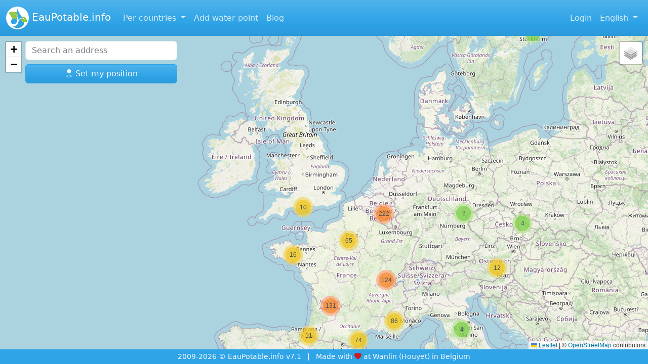

--- FILE ---
content_type: text/html; charset=UTF-8
request_url: https://eaupotable.info/en
body_size: 5579
content:
<!doctype html>
<html lang="en" class="en places index h-100" data-environment="local">
<head>
    <meta charset="utf-8">
    <meta name="viewport" content="width=device-width, initial-scale=1">
    <meta name="csrf-token" content="3uqIcCHBlDepfMdoDJefVg3ysF1lXz9yMXdDUYIK">
    <meta name="theme-color" content="#2FA4E7">
    <link rel="manifest" href="https://eaupotable.info/en/manifest.json">
    
    <link rel="canonical" href="https://eaupotable.info/en">
    <title>Drinking spring water and public drinking fountains</title>
    <meta name="description" content="">
    
    <link rel="preload" as="style" href="https://eaupotable.info/build/assets/app-D3P3jbt5.css" /><link rel="stylesheet" href="https://eaupotable.info/build/assets/app-D3P3jbt5.css" />
        <link rel="dns-prefetch" href="//fonts.googleapis.com">
        <link rel="dns-prefetch" href="//fonts.gstatic.com">
        <link rel="dns-prefetch" href="//maps.googleapis.com">
    
            <link rel="alternate" hreflang="en" href="https://eaupotable.info/en">
            <link rel="alternate" hreflang="fr" href="https://eaupotable.info/fr">
            <link rel="alternate" hreflang="nl" href="https://eaupotable.info/nl">
            <link rel="alternate" hreflang="es" href="https://eaupotable.info/es">
    
    <link rel="shortcut icon" type="image/png" href="https://eaupotable.info/img/launcher-icon-144.png">
    <meta property="og:image" content="https://eaupotable.info/img/launcher-icon-256.png">
    <link rel="apple-touch-icon" href="https://eaupotable.info/img/launcher-icon-512.png">

    <script async src="https://www.googletagmanager.com/gtag/js?id=UA-2317815-8"></script>
<script>
  window.dataLayer = window.dataLayer || [];
  function gtag(){dataLayer.push(arguments);}
  gtag('js', new Date());

  gtag('config', 'UA-2317815-8');
</script>
    <link rel="next" href="https://eaupotable.info/en?page=2">
</head>
<body class="d-flex flex-column h-100">

<nav class="navbar fixed-top navbar-expand-lg navbar-dark bg-primary">
    <div class="container-fluid">
        <a href="https://eaupotable.info/en" class="navbar-brand" aria-label="EauPotable.info"><img src="https://eaupotable.info/img/logo.png" alt=""> EauPotable.info</a>

        <button class="navbar-toggler" type="button" data-bs-toggle="collapse" data-bs-target="#navbarTogglerDemo01" aria-controls="navbarTogglerDemo01" aria-expanded="false" aria-label="Toggle navigation">
            <span class="navbar-toggler-icon"></span> Menu
        </button>

        <div class="collapse navbar-collapse" id="navbarTogglerDemo01">
            <ul class="navbar-nav me-auto">
                <li class="nav-item dropdown">
                    <a class="nav-link dropdown-toggle" href="#" data-bs-toggle="dropdown">
                        Per countries
                    </a>
                    <div class="dropdown-menu" id="dropdown-menu-countries">
                                                    <a class="dropdown-item" href="https://eaupotable.info/en/au-australia">
                                <span class="flag flag-au" title="Australia"></span> Australia
                                <span class="badge rounded-pill bg-secondary float-end">3</span>
                            </a>
                                                    <a class="dropdown-item" href="https://eaupotable.info/en/at-austria">
                                <span class="flag flag-at" title="Austria"></span> Austria
                                <span class="badge rounded-pill bg-secondary float-end">8</span>
                            </a>
                                                    <a class="dropdown-item" href="https://eaupotable.info/en/be-belgium">
                                <span class="flag flag-be" title="Belgium"></span> Belgium
                                <span class="badge rounded-pill bg-secondary float-end">186</span>
                            </a>
                                                    <a class="dropdown-item" href="https://eaupotable.info/en/ba-bosnia-herzegovina">
                                <span class="flag flag-ba" title="Bosnia & Herzegovina"></span> Bosnia &amp; Herzegovina
                                <span class="badge rounded-pill bg-secondary float-end">1</span>
                            </a>
                                                    <a class="dropdown-item" href="https://eaupotable.info/en/ca-canada">
                                <span class="flag flag-ca" title="Canada"></span> Canada
                                <span class="badge rounded-pill bg-secondary float-end">8</span>
                            </a>
                                                    <a class="dropdown-item" href="https://eaupotable.info/en/hr-croatia">
                                <span class="flag flag-hr" title="Croatia"></span> Croatia
                                <span class="badge rounded-pill bg-secondary float-end">1</span>
                            </a>
                                                    <a class="dropdown-item" href="https://eaupotable.info/en/cy-cyprus">
                                <span class="flag flag-cy" title="Cyprus"></span> Cyprus
                                <span class="badge rounded-pill bg-secondary float-end">1</span>
                            </a>
                                                    <a class="dropdown-item" href="https://eaupotable.info/en/cz-czechia">
                                <span class="flag flag-cz" title="Czechia"></span> Czechia
                                <span class="badge rounded-pill bg-secondary float-end">4</span>
                            </a>
                                                    <a class="dropdown-item" href="https://eaupotable.info/en/fr-france">
                                <span class="flag flag-fr" title="France"></span> France
                                <span class="badge rounded-pill bg-secondary float-end">478</span>
                            </a>
                                                    <a class="dropdown-item" href="https://eaupotable.info/en/de-germany">
                                <span class="flag flag-de" title="Germany"></span> Germany
                                <span class="badge rounded-pill bg-secondary float-end">8</span>
                            </a>
                                                    <a class="dropdown-item" href="https://eaupotable.info/en/ie-ireland">
                                <span class="flag flag-ie" title="Ireland"></span> Ireland
                                <span class="badge rounded-pill bg-secondary float-end">1</span>
                            </a>
                                                    <a class="dropdown-item" href="https://eaupotable.info/en/it-italy">
                                <span class="flag flag-it" title="Italy"></span> Italy
                                <span class="badge rounded-pill bg-secondary float-end">10</span>
                            </a>
                                                    <a class="dropdown-item" href="https://eaupotable.info/en/nl-netherlands">
                                <span class="flag flag-nl" title="Netherlands"></span> Netherlands
                                <span class="badge rounded-pill bg-secondary float-end">3</span>
                            </a>
                                                    <a class="dropdown-item" href="https://eaupotable.info/en/nc-new-caledonia">
                                <span class="flag flag-nc" title="New Caledonia"></span> New Caledonia
                                <span class="badge rounded-pill bg-secondary float-end">1</span>
                            </a>
                                                    <a class="dropdown-item" href="https://eaupotable.info/en/pl-poland">
                                <span class="flag flag-pl" title="Poland"></span> Poland
                                <span class="badge rounded-pill bg-secondary float-end">1</span>
                            </a>
                                                    <a class="dropdown-item" href="https://eaupotable.info/en/pt-portugal">
                                <span class="flag flag-pt" title="Portugal"></span> Portugal
                                <span class="badge rounded-pill bg-secondary float-end">9</span>
                            </a>
                                                    <a class="dropdown-item" href="https://eaupotable.info/en/ro-romania">
                                <span class="flag flag-ro" title="Romania"></span> Romania
                                <span class="badge rounded-pill bg-secondary float-end">1</span>
                            </a>
                                                    <a class="dropdown-item" href="https://eaupotable.info/en/si-slovenia">
                                <span class="flag flag-si" title="Slovenia"></span> Slovenia
                                <span class="badge rounded-pill bg-secondary float-end">1</span>
                            </a>
                                                    <a class="dropdown-item" href="https://eaupotable.info/en/es-spain">
                                <span class="flag flag-es" title="Spain"></span> Spain
                                <span class="badge rounded-pill bg-secondary float-end">49</span>
                            </a>
                                                    <a class="dropdown-item" href="https://eaupotable.info/en/se-sweden">
                                <span class="flag flag-se" title="Sweden"></span> Sweden
                                <span class="badge rounded-pill bg-secondary float-end">2</span>
                            </a>
                                                    <a class="dropdown-item" href="https://eaupotable.info/en/ch-switzerland">
                                <span class="flag flag-ch" title="Switzerland"></span> Switzerland
                                <span class="badge rounded-pill bg-secondary float-end">35</span>
                            </a>
                                                    <a class="dropdown-item" href="https://eaupotable.info/en/gb-united-kingdom">
                                <span class="flag flag-gb" title="United Kingdom"></span> United Kingdom
                                <span class="badge rounded-pill bg-secondary float-end">8</span>
                            </a>
                                                    <a class="dropdown-item" href="https://eaupotable.info/en/us-united-states">
                                <span class="flag flag-us" title="United States"></span> United States
                                <span class="badge rounded-pill bg-secondary float-end">31</span>
                            </a>
                                            </div>
                </li>
                <li class="nav-item">
                    <a href="https://eaupotable.info/en/create" class="nav-link">Add water point</a>
                </li>
                <li class="nav-item">
                    <a href="https://eaupotable.info/en/blog" class="nav-link">Blog</a>
                </li>
                            </ul>

            

            <ul class="navbar-nav">
                                    
                    <li class="nav-item">
                        <a href="https://eaupotable.info/en/login" class="nav-link">Login</a>
                    </li>
                
                

                <li class="nav-item dropdown">
                    <a class="nav-link dropdown-toggle" href="#" data-bs-toggle="dropdown">
                        English
                    </a>
                    <div class="dropdown-menu dropdown-menu-end">
                                                                                                                                        <a class="dropdown-item" href="https://eaupotable.info/fr">Français</a>
                                                                                                                <a class="dropdown-item" href="https://eaupotable.info/nl">Nederlands</a>
                                                                                                                <a class="dropdown-item" href="https://eaupotable.info/es">Español</a>
                                                                        </div>
                </li>
            </ul>
        </div>
    </div>
</nav>

        <div style="position: relative;" class="h-100">
        <div style="position: absolute; top: 10px; left: 50px; z-index: 1000; width: 300px;">
            <input class="form-control" type="text" name="location" id="location" placeholder="Search an address">
            
            <button class="mt-2 w-100 btn btn-primary" data-bs-toggle="modal" data-bs-target="#modal-geolocation"><i class="bi bi-geo-fill"></i> Set my position</button>
        </div>
        <div class="map map-home mb-2 bg-secondary h-100" id="map" data-places-markers-url="https://eaupotable.info/en/markers" data-osm-nodes-markers-url="https://eaupotable.info/en/osm-nodes/markers?"></div>
    </div>

<main id="section-content" class="flex-shrink-0">
    <div id="content" class="container">
                                        </div>
</main>

<footer class="mt-auto">
    
    <div class="py-1 bg-primary text-light text-center small">
        <div class="container">
            <ul class="list-inline mb-0">
                <li class="list-inline-item">
                    2009-2026 &copy; EauPotable.info v7.1
                </li>
                <li class="list-inline-item">|</li>
                <li class="list-inline-item">
                    Made with <i class="bi bi-heart-fill text-danger"></i> at Wanlin (Houyet) in Belgium
                </li>
            </ul>
        </div>
    </div>
</footer>

<div class="modal" tabindex="-1" role="dialog" id="modal-geolocation">
    <div class="modal-dialog modal-dialog-centered" role="document">
        <div class="modal-content">
            <div class="modal-header">
                <p class="modal-title h5">Define your position</p>
                <button type="button" class="btn-close" data-bs-dismiss="modal" aria-label="Close"></button>
            </div>
            <div class="modal-body">
                <div class="form-group">
        <div class="d-grid gap-2">
            <button class="btn btn-secondary" onclick="getNavigatorCurrentPosition()">Your device position</button>
        </div>
    </div>

    <div class="form-group text-center h2">or</div>

    <input class="form-control" type="geolocation" placeholder="Enter your position" id="geolocation-input">
            </div>

                        
        </div>
    </div>
</div>

<link rel="modulepreload" href="https://eaupotable.info/build/assets/app-Djg4IaCQ.js" /><script type="module" src="https://eaupotable.info/build/assets/app-Djg4IaCQ.js"></script><script>
    let map

    document.addEventListener('DOMContentLoaded', function () {
        let mapDiv = document.getElementById('map')
        let southWest = L.latLng(-90, -180)
        let northEast = L.latLng(90, 180)
        let maxBounds = L.latLngBounds(southWest, northEast)
        let placesMarkersUrl = mapDiv.dataset.placesMarkersUrl
        let osmNodesMarkersUrl = mapDiv.dataset.osmNodesMarkersUrl
        let country = mapDiv.dataset.country
        let lat = mapDiv.dataset.lat || 51.505
        let lng = mapDiv.dataset.lng || -0.09
        let zoom = mapDiv.dataset.zoom || 5

        map = window.L.map('map', {
            preferCanvas: true,
            // scrollWheelZoom: false,
            // dragging: false
            // dragging: !window.isTouchDevice(),
            minZoom: 2
        }).setView([lat, lng], zoom)

        let markers = window.L.markerClusterGroup()
        let osmNodesSubGroup = window.L.featureGroup.subGroup(markers).addTo(map)
        // let myIcon = window.L.icon({
        //     iconUrl: '/img/marker.png',
        //     iconSize: [48, 54],
        //     iconAnchor: [24, 50],
        //     popupAnchor: [0, -48]
        // })
        let myOsmIcon = window.L.icon({
            iconUrl: '/img/osm-marker.png',
            // iconUrl: '/img/osm-logo.svg',
            iconSize: [24, 24],
            iconAnchor: [12, 12],
            popupAnchor: [0, -12]
        })

        map.setMaxBounds(maxBounds)

        map.on('drag', function () {
            map.panInsideBounds(maxBounds, { animate: false })
        })

        let baseMaps = {}
        for (const prop in window.config.leaflet.layers) {
            let provider = L.tileLayer.provider(prop)
            baseMaps[window.config.leaflet.layers[prop]] = provider
            if (prop === window.config.leaflet.provider) {
                provider.addTo(map)
            }
        }

        L.control.layers(baseMaps).addTo(map)

        fetch(placesMarkersUrl)
            .then(response => response.json())
            .then(function (data) {
                let arrayOfLatLngs = []

                data.forEach(v => {
                    // let marker = window.L.marker([v.lat, v.lng], { icon: myIcon })
                    let marker = window.L.marker([v.lat, v.lng])
                    let address = [
                        v.address ? `<strong>Address :</strong> ${v.address}` : null,
                        v.postcode ? `<strong>Postcode :</strong> ${v.postcode}` : null,
                        v.city ? `<strong>City :</strong> ${v.city}` : null,
                        v.country ? `<strong>Country :</strong> <span class="flag flag-${v.country.code.toLowerCase()}" alt="${v.country.name}" title="${v.country.name}"></span> ${v.country.name}` : null,
                    ]
                    address = address.filter(el => { return el })

                    let popup = `
                        <p class="fw-bold fs-5 my-1">${v.title}</p>
                        <p>${address.join('<br>')}</p>
                    `

                    arrayOfLatLngs.push([v.lat, v.lng])

                    marker.bindPopup(popup, { minWidth: 200 })
                    marker.on('mouseover', function (e) {
                        this.openPopup()
                    })
                    marker.on('mouseout', function (e) {
                        this.closePopup()
                    })
                    marker.on('click', function (e) {
                        window.location.replace(v.absolute_url)
                    })
                    markers.addLayer(marker)
                })

                map.addLayer(markers)

                if (!mapDiv.dataset.zoom && country || getVisibleMarkers(map).length === 0) {
                    let bounds = new L.LatLngBounds(arrayOfLatLngs)
                    map.fitBounds(bounds, { maxZoom: 6 })
                }
            })

        function getVisibleMarkers(map) {
            let markerList = [];
            map.eachLayer(function(layer) {
                if ((layer instanceof L.Marker) && (map.getBounds().contains(layer.getLatLng()))) {
                    markerList.push(layer)
                }
            })
            return markerList
        }

        function drawGeolocationCircle(lat, lng) {
            // Mimics : https://github.com/ChadKillingsworth/geolocation-marker

            let geolocationCircle = L.circle([lat, lng], {
                color: 'blue',
                opacity: 0.2,
                fillColor: '#3388ff',
                fillOpacity: 0.2,
                radius: 5000
            })

            let outerMarker = L.circleMarker([lat, lng], {
                fillColor: '#C8D6EC',
                fillOpacity: 0.7,
                radius: 12,
                weight: 0
            })

            let innerMarker = L.circleMarker([lat, lng], {
                color: 'white',
                fillColor: '#4285F4',
                fillOpacity: 1,
                radius: 6,
                weight: 2
            })

            geolocationCircles = L.layerGroup([geolocationCircle, outerMarker, innerMarker])
            geolocationCircles.addTo(map)

            return geolocationCircle
        }

        let geolocationCircles
        let geolocation = Cookies.get('geolocation')
        if (geolocation) {
            geolocation = JSON.parse(geolocation)
            drawGeolocationCircle(geolocation.lat, geolocation.lng)
        }

        navigator.permissions.query({ name: 'geolocation' }).then(function (permissionStatus) {
            if (permissionStatus.state === 'granted') {
                navigator.geolocation.getCurrentPosition(function (position) {
                    lat = position.coords.latitude
                    lng = position.coords.longitude
                    map.removeLayer(geolocationCircles)
                    let geolocationCircle = drawGeolocationCircle(lat, lng)

                    if (!country) {
                        // map.setView([lat, lng], zoom)
                        map.fitBounds(geolocationCircle.getBounds())
                    }
                })
            }
        })

        map.on('moveend', function () {
            osmNodesSubGroup.clearLayers()

            if (map.getZoom() >= 10) {
                fetch(osmNodesMarkersUrl + new URLSearchParams({ bbox: map.getBounds().toBBoxString() }), { headers: { 'X-Requested-With': 'XMLHttpRequest' } })
                    .then(response => response.json())
                    .then(function (data) {
                        data.forEach(v => {
                            let marker = window.L.marker([v.lat, v.lng], { icon: myOsmIcon })
                            let url = `https://www.openstreetmap.org/node/${v.id}`
                            let popup = `<p class="fw-bold fs-5 my-1">OpenStreetMap drinking water place (${v.id})</p>`

                            if (v.osm_node_attributes) {
                                popup += `<table class="table table-sm table-bordered caption-top">`
                                //popup += `<caption>Attributes</caption>`
                                v.osm_node_attributes.forEach(attribute => {
                                    // popup += `<tr><th>${attribute.key}</th><td>${attribute.value}</td></tr>`
                                    popup += `<tr><th>${attribute.key_translated}</th><td>${attribute.value_translated}</td></tr>`
                                })
                                popup += `</table>`
                            }

                            popup += `Click to show on OpenStreetMap <i class="bi bi-box-arrow-up-right"></i>`

                            marker.bindPopup(popup, { minWidth: 200 })
                            marker.on('mouseover', function (e) {
                                this.openPopup()
                            })
                            marker.on('mouseout', function (e) {
                                this.closePopup()
                            })
                            marker.on('click', function (e) {
                                window.open(url, '_blank')
                            })

                            osmNodesSubGroup.addLayer(marker)
                        })
                    })
            }
        })
    })

    function initGooglePlaceAutocomplete () {
        // let geocoder = new google.maps.Geocoder()
        let autocomplete = new google.maps.places.Autocomplete((document.getElementById('location')), { types: ['geocode'] })

        autocomplete.addListener('place_changed', function () {
            let place = autocomplete.getPlace()
            if (!place.geometry) {
                window.alert("Autocomplete's returned place contains no geometry")
                return
            }

            map.setView(new L.LatLng(place.geometry.location.lat(), place.geometry.location.lng()), 13)
        })
    }
</script>
<script>
    let autocomplete
    let geocoder

    function initMap () {
        initGeolocation()

        if (typeof window.initGooglePlaceAutocomplete === 'function') {
            window.initGooglePlaceAutocomplete()
        }

        const queryString = window.location.search
        if (queryString) {
            const urlParams = new URLSearchParams(queryString)
            let lat = urlParams.get('lat')
            let lng = urlParams.get('lng')
            if (lat && lng) {
                let latlng = { lat: parseFloat(lat), lng: parseFloat(lng) }

                geocoder.geocode({ location: latlng }, function (results, status) {
                    let place = results[0]
                    let country = window.getGooglePlaceAddressComponent(place.address_components, 'country', 'short_name')
                    let postcode = window.getGooglePlaceAddressComponent(place.address_components, 'postal_code', 'short_name')
                    let sublocality = window.getGooglePlaceAddressComponent(place.address_components, 'sublocality')
                    let locality = window.getGooglePlaceAddressComponent(place.address_components, 'locality')
                    let city = sublocality || locality
                    let address = window.getGooglePlaceAddressComponent(place.address_components, 'route')

                    let countryCodeElement = document.getElementById('country_code')
                    let postcodeElement = document.getElementById('postcode')
                    let cityElement = document.getElementById('city')
                    let addressElement = document.getElementById('address')

                    if (countryCodeElement) {
                        countryCodeElement.value = country;
                    }

                    if (postcodeElement) {
                        postcodeElement.value = postcode;
                    }

                    if (cityElement) {
                        cityElement.value = city;
                    }

                    if (addressElement) {
                        addressElement.value = address;
                    }
                })
            }
        }
    }

    function initGeolocation () {
        autocomplete = new google.maps.places.Autocomplete((document.getElementById('geolocation-input')), { types: ['geocode'] })
        geocoder = new google.maps.Geocoder

        autocomplete.addListener('place_changed', function () {
            let place = autocomplete.getPlace()
            setGeolocationCookie(place)
            window.location.reload()
        })
    }

    // function getNavigatorCurrentPosition () {
    //     if (navigator.geolocation) {
    //         let options = {
    //             enableHighAccuracy: true,
    //             timeout: 5000,
    //             maximumAge: 1000
    //         }
    //         navigator.geolocation.getCurrentPosition(function (position) {
    //             let latlng = { lat: position.coords.latitude, lng: position.coords.longitude }
    //
    //             geocoder.geocode({ location: latlng }, function (results, status) {
    //                 setGeolocationCookie(results[0])
    //                 window.location.reload()
    //             })
    //         }, function () {
    //
    //         }, options)
    //     } else {
    //
    //     }
    // }
</script>

<script async src="https://maps.googleapis.com/maps/api/js?key=AIzaSyAQtJB8Kxma9ShcT27b5O-8oxXqqUFtVQI&amp;libraries=places&amp;loading=async&amp;callback=initMap"></script>
</body>
</html>
